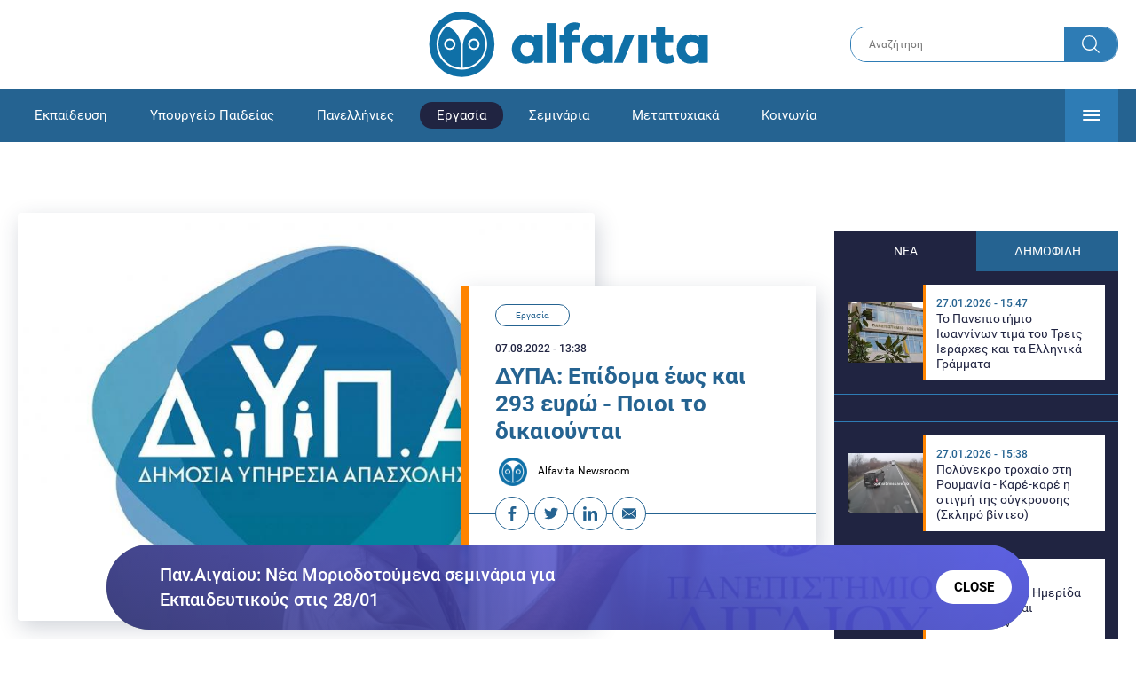

--- FILE ---
content_type: text/html; charset=UTF-8
request_url: https://www.alfavita.gr/ergasia/388336_dypa-epidoma-eos-kai-293-eyro-poioi-dikaioyntai
body_size: 18217
content:
<!DOCTYPE html><html lang="el" dir="ltr" prefix="content: http://purl.org/rss/1.0/modules/content/ dc: http://purl.org/dc/terms/ foaf: http://xmlns.com/foaf/0.1/ og: http://ogp.me/ns# rdfs: http://www.w3.org/2000/01/rdf-schema# schema: http://schema.org/ sioc: http://rdfs.org/sioc/ns# sioct: http://rdfs.org/sioc/types# skos: http://www.w3.org/2004/02/skos/core# xsd: http://www.w3.org/2001/XMLSchema# "><head><link rel="preconnect dns-prefetch" href="https://www.google-analytics.com" crossorigin><link rel="preconnect dns-prefetch" href="https://www.googletagmanager.com" crossorigin><link rel="preconnect dns-prefetch" href="https://www.googletagservices.com" crossorigin><link rel="preconnect dns-prefetch" href="https://cdn.orangeclickmedia.com" crossorigin><link rel="preconnect dns-prefetch" href="https://securepubads.g.doubleclick.net" crossorigin><link rel="preconnect dns-prefetch" href="https://ib.adnxs.com" crossorigin><link rel="preconnect dns-prefetch" href="https://tag.aticdn.net" crossorigin><link rel="preconnect dns-prefetch" href="https://certify-js.alexametrics.com" crossorigin><link rel="preconnect dns-prefetch" href="https://connect.facebook.net" crossorigin><meta name="viewport" content="width=device-width, initial-scale=1.0"><link rel="preload" as="font" href="/themes/custom/alfavita/fonts/OpenSans-ExtraBold.woff2" type="font/woff2" crossorigin="anonymous"><link rel="preload" as="font" href="/themes/custom/alfavita/fonts/Roboto-Bold.woff2" type="font/woff2" crossorigin="anonymous"><link rel="preload" as="font" href="/themes/custom/alfavita/fonts/Roboto-Medium.woff2" type="font/woff2" crossorigin="anonymous"><link rel="preload" as="font" href="/themes/custom/alfavita/fonts/Roboto-Regular.woff2" type="font/woff2" crossorigin="anonymous"><link rel="preload" as="font" href="/themes/custom/alfavita/fonts/Roboto-RegularItalic.woff2" type="font/woff2" crossorigin="anonymous"><meta name="publish-date" content="2022-08-07" /><link rel="preload" as="image" href="/sites/default/files/styles/default/public/2022-07/%CE%B4%CF%85%CF%80%CE%B1.JPG?itok=8dcgcBHA" /><meta name="robots" content="max-image-preview:large"><meta charset="utf-8" /><link rel="canonical" href="https://www.alfavita.gr/ergasia/388336_dypa-epidoma-eos-kai-293-eyro-poioi-dikaioyntai" /><meta name="description" content="Το συγκεκριμένο βοήθημα αφορά μακροχρόνια άνεργους." /><meta name="theme-color" content="#0f70a7" /><meta name="viewport" content="width=device-width, initial-scale=1.0" /><meta property="og:site_name" content="Alfavita" /><meta property="og:type" content="article" /><meta property="og:title" content="ΔΥΠΑ: Επίδομα έως και 293 ευρώ - Ποιοι το δικαιούνται" /><meta property="og:description" content="Το συγκεκριμένο βοήθημα αφορά μακροχρόνια άνεργους." /><meta property="og:image" content="https://www.alfavita.gr/sites/default/files/styles/og_image/public/2022-07/%CE%B4%CF%85%CF%80%CE%B1.JPG?itok=okCOXaj6" /><meta property="og:image:secure_url" content="https://www.alfavita.gr/sites/default/files/styles/og_image/public/2022-07/%CE%B4%CF%85%CF%80%CE%B1.JPG?itok=okCOXaj6" /><meta name="twitter:card" content="summary_large_image" /><meta name="twitter:description" content="Το συγκεκριμένο βοήθημα αφορά μακροχρόνια άνεργους." /><meta name="twitter:title" content="ΔΥΠΑ: Επίδομα έως και 293 ευρώ - Ποιοι το δικαιούνται | Alfavita" /><meta name="twitter:creator" content="@alfavita" /><meta name="Generator" content="Drupal 8 (https://www.drupal.org)" /><meta name="MobileOptimized" content="width" /><meta name="HandheldFriendly" content="true" /><script type="application/ld+json">{
"@context": "https://schema.org",
"@graph": [
{
"@type": "NewsArticle",
"headline": "ΔΥΠΑ: Επίδομα έως και 293 ευρώ - Ποιοι το δικαιούνται",
"articleBody": "\u003Cp\u003E\u003Cstrong\u003EΈνα ειδικό επίδομα δικαιούνται να λάβουν οι άνεργοι, ακόμα και αν έχουν συμπληρώσει 12 μήνες τακτικής επιδότησης στη ΔΥΠΑ (τ. ΟΑΕΔ) ή δεν δικαιούνται επίδομα ανεργίας.\u003C/strong\u003E\u003C/p\u003E\n\n\u003Cp\u003EΤο επίδομα που δίνει η ΔΥΠΑ, εφόσον πληρούνται τα κριτήρια των δικαιούχων, \u003Cstrong\u003Eείναι το ειδικό βοήθημα μετά από τρίμηνη παραμονή στο μητρώο ανέργων\u003C/strong\u003E.\u003C/p\u003E\n\n\u003Cp\u003EΤο ειδικό βοήθημα δικαιούνται οι ασφαλισμένοι/-ες, εφόσον:\u003C/p\u003E\n\n\u003Cul\u003E\n\t\u003Cli\u003E\u003Cem\u003EΔεν συγκεντρώνουν προϋποθέσεις τακτικής επιδότησης\u003C/em\u003E\u003C/li\u003E\n\t\u003Cli\u003E\u003Cem\u003EΠαραμένουν εγγεγραμμένοι/-ες στο μητρώο ανέργων επί τρεις μήνες\u003C/em\u003E\u003C/li\u003E\n\t\u003Cli\u003E\u003Cem\u003EΈχουν πραγματοποιήσει στην ασφάλιση ανεργίας εξήντα (60) τουλάχιστον ημέρες εργασίας στο έτος που προηγείται της έναρξης του τριμήνου\u003C/em\u003E\u003C/li\u003E\n\t\u003Cli\u003E\u003Cem\u003EΚαι δεν υπάγονται στις κατηγορίες του άρθρου 22 του Ν. 1836/89 (όπως οικοδόμοι, λατόμοι, ασβεστοποιοί, μουσικοί, τραγουδιστές/-ριες, εργαζόμενοι/-ες σε τουριστικά και επισιτιστικά επαγγέλματα κ.λπ.).\u003C/em\u003E\u003C/li\u003E\n\u003C/ul\u003E\n\n\u003Cp\u003E\u003Cstrong\u003EΗ ημερομηνία έναρξης του τριμήνου ξεκινά από την ημερομηνία υποβολής της αίτησης για την καταβολή του ειδικού βοηθήματος και όχι από την ημερομηνία έκδοσης του δελτίου ανεργίας.\u003C/strong\u003E\u003C/p\u003E\n\n\u003Cp\u003EΟι δικαιούχοι οφείλουν:\u003C/p\u003E\n\n\u003Col\u003E\n\t\u003Cli\u003E\u003Cem\u003EΝα έχουν πραγματοποιήσει στην ασφάλιση ανεργίας 60 τουλάχιστον ημέρες εργασίας στο έτος που προηγείται της έναρξης του τριμήνου\u003C/em\u003E\u003C/li\u003E\n\t\u003Cli\u003E\u003Cem\u003EΝα μην υπάγονται στις κατηγορίες του άρθρου 22 του Ν. 1836/89 (όπως οικοδόμοι, λατόμοι, ασβεστοποιοί, μουσικοί, τραγουδιστές/-ριες, εργαζόμενοι/-ες σε τουριστικά και επισιτιστικά επαγγέλματα κ.λπ.)\u003C/em\u003E\u003C/li\u003E\n\t\u003Cli\u003E\u003Cem\u003EΤο ετήσιο καθαρό οικογενειακό εισόδημα του/της ασφαλισμένου/-ης να μην υπερβαίνει ένα συγκεκριμένο ποσό, όπως αυτό αποδεικνύεται από το πλέον πρόσφατα διαθέσιμο έγγραφο της οικείας οικονομικής εφορίας. Για το έτος 2022 το ποσό αυτό ανέρχεται σε 12.619,22 €. Το ποσό αυτό αυξάνεται κατά 293,47 € κάθε ημερολογιακό έτος.\u003C/em\u003E\u003C/li\u003E\n\u003C/ol\u003E\n\n\u003Cp\u003EΓια την υποβολή της αίτησης απαιτείται:\u003C/p\u003E\n\n\u003Cul\u003E\n\t\u003Cli\u003E\u003Cem\u003EΑντίγραφο του πλέον πρόσφατου εκκαθαριστικού σημειώματος. (Το δικαιολογητικό αυτό θα προσκομίζεται μέχρι την ολοκλήρωση της διαδικασίας της διαλειτουργικότητας με την ΑΑΔΕ)\u003C/em\u003E\u003C/li\u003E\n\t\u003Cli\u003E\u003Cem\u003EΑριθμός καταθετικού λογαριασμού (ΙΒΑΝ), στον οποίο ο ενδιαφερόμενος πολίτης πρέπει να εμφανίζεται ως πρώτος δικαιούχος.\u003C/em\u003E\u003C/li\u003E\n\u003C/ul\u003E\n\n\u003Cp\u003E\u003Cstrong\u003EΟι ασφαλισμένοι/-ες μπορούν να λάβουν το ειδικό βοήθημα μέχρι και τρεις φορές μέσα στο αυτό ημερολογιακό έτος.\u003C/strong\u003E\u003C/p\u003E\n\n\u003Cp\u003E\u003Cstrong\u003EΣε περίπτωση που συγκεντρώνουν τις προϋποθέσεις για την καταβολή του ειδικού βοηθήματος περισσότερες από μία φορά στο αυτό ημερολογιακό έτος, δεν απαιτείται η προϋπόθεση των 60 ημερομισθίων, η οποία είναι απαραίτητο να πληρούνται μόνο για την πρώτη καταβολή του βοηθήματος.\u003C/strong\u003E\u003C/p\u003E\n\n\u003Cp\u003EΕπίσης, οι ασφαλισμένοι/-ες πρέπει να έχουν τεθεί, για όλο το εν λόγω χρονικό διάστημα, στη διάθεση της αρμόδιας Υπηρεσίας Απασχόλησης του Οργανισμού.\u003C/p\u003E\n\n\u003Cp\u003E\u003Cstrong\u003EΤο ποσό του βοηθήματος ισούται με 15 ημερήσια επιδόματα και προσαυξάνεται κατά 10% για κάθε προστατευόμενο μέλος.\u003C/strong\u003E\u003C/p\u003E",
"name": "ΔΥΠΑ: Επίδομα έως και 293 ευρώ - Ποιοι το δικαιούνται",
"about": "Εργασία",
"description": "Το συγκεκριμένο βοήθημα αφορά μακροχρόνια άνεργους.",
"image": {
"@type": "ImageObject",
"representativeOfPage": "True",
"url": "https://www.alfavita.gr/sites/default/files/styles/og_image/public/2022-07/%CE%B4%CF%85%CF%80%CE%B1.JPG?itok=okCOXaj6",
"width": "1200",
"height": "630"
},
"datePublished": "2022-08-07T13:38:38+0300",
"dateModified": "2022-08-07T13:43:51+0300",
"author": {
"@type": "Person",
"@id": "https://www.alfavita.gr/authors/alfavita-newsroom",
"name": "Alfavita Newsroom",
"url": "https://www.alfavita.gr/authors/alfavita-newsroom"
},
"publisher": {
"@type": "Organization",
"name": "AlfaVita",
"url": "https://www.alfavita.gr",
"logo": {
"@type": "ImageObject",
"url": "https://www.alfavita.gr/themes/custom/alfavita/images/alfavita-logo-250x60.png",
"width": "250",
"height": "60"
}
},
"mainEntityOfPage": "https://www.alfavita.gr/ergasia/388336_dypa-epidoma-eos-kai-293-eyro-poioi-dikaioyntai"
},
{
"@type": "Organization",
"@id": "https://www.alfavita.gr/#organization",
"name": "AlfaVita",
"url": "https://www.alfavita.gr/",
"logo": {
"@type": "ImageObject",
"url": "https://www.alfavita.gr/themes/custom/alfavita/images/alfavita-logo-250x60.png",
"width": "250",
"height": "60"
}
},
{
"@type": "WebPage",
"@id": "https://www.alfavita.gr/#webpage"
}
]
}</script><link rel="shortcut icon" href="/themes/custom/alfavita/favicon.ico" type="image/vnd.microsoft.icon" /><link rel="revision" href="https://www.alfavita.gr/ergasia/388336_dypa-epidoma-eos-kai-293-eyro-poioi-dikaioyntai" /><link rel="amphtml" href="https://www.alfavita.gr/ergasia/388336_dypa-epidoma-eos-kai-293-eyro-poioi-dikaioyntai?amp" /><script src="/sites/default/files/google_tag/google_tag.script.js?t9htmp"></script><title>ΔΥΠΑ: Επίδομα έως και 293 ευρώ - Ποιοι το δικαιούνται | Alfavita</title><link rel="stylesheet" media="all" href="/sites/default/files/css/css_dnH_X-vBEWutRvBqwxOeUXJWpv1cbYI7Xad4tGm4txE.css" /><link rel="stylesheet" media="all" href="/sites/default/files/css/css_3ovvwYB_Hfd83Jz4DMoZP66pWG0sAjJIpacRAj4QseY.css" /><script>
(function() {
var script = document.createElement('script');
script.src = 'https://unpkg.com/web-vitals@3/dist/web-vitals.attribution.iife.js';
script.onload = function() {
webVitals.onCLS(sendToGoogleAnalytics);
}
document.head.appendChild(script);
function sendToGoogleAnalytics(data) {
switch (data.name) {
case 'CLS':
if (data.attribution.largestShiftTarget && data.delta > 0.1) {
window.dataLayer = window.dataLayer || [];
window.dataLayer.push({
'event': 'Web Vitals',
'category': 'CLS',
'action': data.attribution.largestShiftTarget,
'label': data.delta.toFixed(2)
});
}
break;
}
}
}())
</script><script type="text/javascript">
resizeIframe = function(obj) {
var obj = obj;
setInterval(function() {
obj.style.height = obj.contentWindow.document.body.scrollHeight + 'px';
}, 500);
};
isMobile = false;
if(/(android|bb\d+|meego).+mobile|avantgo|bada\/|blackberry|blazer|compal|elaine|fennec|hiptop|iemobile|ip(hone|od)|ipad|iris|kindle|Android|Silk|lge |maemo|midp|mmp|netfront|opera m(ob|in)i|palm( os)?|phone|p(ixi|re)\/|plucker|pocket|psp|series(4|6)0|symbian|treo|up\.(browser|link)|vodafone|wap|windows (ce|phone)|xda|xiino/i.test(navigator.userAgent)
|| /1207|6310|6590|3gso|4thp|50[1-6]i|770s|802s|a wa|abac|ac(er|oo|s\-)|ai(ko|rn)|al(av|ca|co)|amoi|an(ex|ny|yw)|aptu|ar(ch|go)|as(te|us)|attw|au(di|\-m|r |s )|avan|be(ck|ll|nq)|bi(lb|rd)|bl(ac|az)|br(e|v)w|bumb|bw\-(n|u)|c55\/|capi|ccwa|cdm\-|cell|chtm|cldc|cmd\-|co(mp|nd)|craw|da(it|ll|ng)|dbte|dc\-s|devi|dica|dmob|do(c|p)o|ds(12|\-d)|el(49|ai)|em(l2|ul)|er(ic|k0)|esl8|ez([4-7]0|os|wa|ze)|fetc|fly(\-|_)|g1 u|g560|gene|gf\-5|g\-mo|go(\.w|od)|gr(ad|un)|haie|hcit|hd\-(m|p|t)|hei\-|hi(pt|ta)|hp( i|ip)|hs\-c|ht(c(\-| |_|a|g|p|s|t)|tp)|hu(aw|tc)|i\-(20|go|ma)|i230|iac( |\-|\/)|ibro|idea|ig01|ikom|im1k|inno|ipaq|iris|ja(t|v)a|jbro|jemu|jigs|kddi|keji|kgt( |\/)|klon|kpt |kwc\-|kyo(c|k)|le(no|xi)|lg( g|\/(k|l|u)|50|54|\-[a-w])|libw|lynx|m1\-w|m3ga|m50\/|ma(te|ui|xo)|mc(01|21|ca)|m\-cr|me(rc|ri)|mi(o8|oa|ts)|mmef|mo(01|02|bi|de|do|t(\-| |o|v)|zz)|mt(50|p1|v )|mwbp|mywa|n10[0-2]|n20[2-3]|n30(0|2)|n50(0|2|5)|n7(0(0|1)|10)|ne((c|m)\-|on|tf|wf|wg|wt)|nok(6|i)|nzph|o2im|op(ti|wv)|oran|owg1|p800|pan(a|d|t)|pdxg|pg(13|\-([1-8]|c))|phil|pire|pl(ay|uc)|pn\-2|po(ck|rt|se)|prox|psio|pt\-g|qa\-a|qc(07|12|21|32|60|\-[2-7]|i\-)|qtek|r380|r600|raks|rim9|ro(ve|zo)|s55\/|sa(ge|ma|mm|ms|ny|va)|sc(01|h\-|oo|p\-)|sdk\/|se(c(\-|0|1)|47|mc|nd|ri)|sgh\-|shar|sie(\-|m)|sk\-0|sl(45|id)|sm(al|ar|b3|it|t5)|so(ft|ny)|sp(01|h\-|v\-|v )|sy(01|mb)|t2(18|50)|t6(00|10|18)|ta(gt|lk)|tcl\-|tdg\-|tel(i|m)|tim\-|t\-mo|to(pl|sh)|ts(70|m\-|m3|m5)|tx\-9|up(\.b|g1|si)|utst|v400|v750|veri|vi(rg|te)|vk(40|5[0-3]|\-v)|vm40|voda|vulc|vx(52|53|60|61|70|80|81|83|85|98)|w3c(\-| )|webc|whit|wi(g |nc|nw)|wmlb|wonu|x700|yas\-|your|zeto|zte\-/i.test(navigator.userAgent.substr(0,4))) {
isMobile = true;
}
</script><script type='text/javascript'>
window.googletag = window.googletag || {}
window.googletag.cmd = window.googletag.cmd || []
</script><script type='text/javascript'>
googletag.cmd.push(function() {
var sidebar = googletag.sizeMapping()
.addSize([0, 200], [[300,250],[300,600],[320,480]])
.addSize([340,200], [[300,250],[300,600],[336,280],[320,480] ])
.addSize([768, 200], [[300,250],[300,600]])
.addSize([1024, 200],[[300,250],[300,600]])
.build();
var ros_newsbar = googletag.sizeMapping()
.addSize([0, 200], [[300,250],[300,600],[320,480]])
.addSize([340,200], [[300,250],[300,600],[336,280],[320,480] ])
.addSize([768, 200], [[300,250],[300,600]])
.addSize([1024, 200],[[300,250],[300,600]])
.build();
var mapping_bill_under = googletag.sizeMapping().
addSize([0, 0], []).
addSize([320, 200], [ [300, 250] ]).
addSize([500, 200], [ [336, 280], [300, 250] ]).
addSize([768, 200], [ [728, 90], [468, 60] ]).
addSize([1080, 200], [ [970, 250], [728, 90], [970, 90] ]).
build();
var mapping_bill_small = googletag.sizeMapping().
addSize([0, 0], []).
addSize([320, 200], [ [300, 250] ]).
addSize([500, 200], [ [336, 280], [300, 250] ]).
addSize([768, 200], [[300, 250] ]).
build();
var mapping_300_336 = googletag.sizeMapping().
addSize([0, 0], []).
addSize([320, 200], [ [300, 250], [320, 480] ]).
addSize([340, 200], [ [336, 280], [300, 250], [320, 480] ]).
addSize([768, 200], [[300, 250], [336, 280] ]).
build();
var mapping_300_600_336 = googletag.sizeMapping().
addSize([0, 0], []).
addSize([320, 200], [ [300, 600], [300, 250], [320, 480] ]).
addSize([340, 200], [ [300, 600], [336, 280], [300, 250], [320, 480] ]).
addSize([400, 200], [ [336, 280], [300, 250], [320, 480] ]).
addSize([768, 200], [[300, 250], [336, 280] ]).
build();
var underpromo_2 = googletag.sizeMapping()
.addSize([0, 0], [])
.addSize([1024, 0], [[300, 250]])
.build();
// googletag.defineSlot('/63410456/alfavita.gr/undermenu', [[970, 250], [728, 90], [970, 90], [300, 250], [336, 280], [468, 60]], 'undermenu')
//   .defineSizeMapping(mapping_bill_under)
//   .addService(googletag.pubads());
googletag.defineSlot('/63410456/alfavita.gr/art_sidebar_1', [[300, 600], [300, 250], [336, 280]], 'art_sidebar_1')
.defineSizeMapping(sidebar)
.addService(googletag.pubads());
googletag.defineSlot('/63410456/alfavita.gr/art_end', [[300, 250], [336, 280], [320, 480]], 'art_end')
.defineSizeMapping(mapping_300_336)
.addService(googletag.pubads());
googletag.defineSlot('/63410456/alfavita.gr/art_inline_1', [[300, 600], [300, 250], [336, 280], [320, 480]], 'art_inline_1')
.defineSizeMapping(mapping_300_600_336)
.addService(googletag.pubads());
googletag.defineSlot('/63410456/alfavita.gr/art_inline_2', [[300, 600], [300, 250], [336, 280], [320, 480]], 'art_inline_2')
.defineSizeMapping(mapping_300_600_336)
.addService(googletag.pubads());
googletag.defineSlot('/63410456/alfavita.gr/ros_newsbar', [[300, 600], [300, 250], [336, 280], [320, 480]  ['fluid']], 'ros_newsbar')
.defineSizeMapping(ros_newsbar)
.addService(googletag.pubads());
googletag.defineSlot('/63410456/alfavita.gr/skin', [1, 1], 'skin').addService(googletag.pubads());
googletag.defineSlot('/63410456/alfavita.gr/prestitial', [1, 1], 'prestitial').addService(googletag.pubads());
googletag.defineSlot('/63410456/Sticky_Corner_300', [300, 250], 'Sticky_Corner_300').addService(googletag.pubads());
// googletag.defineSlot('/63410456/alfavita.gr/overtop', [1, 1], 'overtop').addService(googletag.pubads());
googletag.pubads().setTargeting('nid', ["388336"]);
googletag.pubads().setTargeting('category', ["ergasia"]);
googletag.pubads().disableInitialLoad();
googletag.pubads().collapseEmptyDivs();
googletag.pubads().enableSingleRequest();
googletag.enableServices();
});
</script><!--[if lte IE 8]><script src="/sites/default/files/js/js_VtafjXmRvoUgAzqzYTA3Wrjkx9wcWhjP0G4ZnnqRamA.js"></script><![endif]--><script src="/sites/default/files/js/js_QHqjxhGPGgZFwOfW92tmrVpssmC1sbO0zDG4TgLmaEI.js"></script></head><body><div id="js-takeover" class="takeover"><div class="takeover__header"><div class="takeover__logo"> <img src="/themes/custom/alfavita/images/logo.svg"></div><div class="takeover__link"> <a href="#" onclick="document.getElementById('js-takeover').remove(); return false;"> Συνέχεια στο Alfavita.gr <svg> <use xlink:href="/themes/custom/alfavita/images/sprite.svg#arrow"></use> </svg> </a></div></div><div id="takeover" class="takeover__content"></div></div><div id="prestitial" style="height: 0px;"><script>
googletag.cmd.push(function() { googletag.display('prestitial'); });
</script></div><div id="skin" style="height: 0px;"><script>
googletag.cmd.push(function() { googletag.display('skin'); });
</script></div> <noscript aria-hidden="true"><iframe src="https://www.googletagmanager.com/ns.html?id=GTM-MMQCZ3Q" height="0" width="0" title="Google Tag Manager"></iframe></noscript><div class="dialog-off-canvas-main-canvas" data-off-canvas-main-canvas><div id="page" class="page"> <header role="banner"> <section class="header__top"><div class="container"><div class="logo"> <a href="/"> <img src="/themes/custom/alfavita/images/logo.svg" alt="Alfavita" width="317" height="76"> </a></div><div class="header__search"><form action="/search" accept-charset="UTF-8"><div class="form-item form-type-textfield form-item-xhook-search"> <input placeholder="Αναζήτηση" type="text" name="keywords" value="" size="15" maxlength="128" class="form-text"></div><div class="form-actions form-wrapper"><div class="search-submit"> <input type="submit" value="Search" class="form-submit"> <svg> <use xlink:href="/themes/custom/alfavita/images/sprite.svg#search"></use> </svg></div></div></form></div> </section> <section class="header__bottom"><div class="container"> <nav> <a href="/" class="logo-icon"> <svg> <use xlink:href="/themes/custom/alfavita/images/sprite.svg#alfavita"></use> </svg> </a><ul class="main-menu"><li> <a href="/ekpaideysi" data-drupal-link-system-path="taxonomy/term/1">Εκπαίδευση</a></li><li> <a href="/ekpaideysi/ypoyrgeio-paideias" data-drupal-link-system-path="taxonomy/term/10">Υπουργείο Παιδείας</a></li><li> <a href="/panellinies" data-drupal-link-system-path="taxonomy/term/6">Πανελλήνιες</a></li><li> <a href="/ergasia" class="is-active" data-drupal-link-system-path="taxonomy/term/4">Εργασία</a></li><li> <a href="/seminaria" data-drupal-link-system-path="taxonomy/term/455">Σεμινάρια</a></li><li> <a href="/epimorfosi/metaptyhiaka" data-drupal-link-system-path="taxonomy/term/15">Μεταπτυχιακά</a></li><li> <a href="/koinonia" data-drupal-link-system-path="taxonomy/term/3">Κοινωνία</a></li><li> <a href="https://www.alfavita.gr/proslipseis-ekpaideytikon">Προσλήψεις εκπαιδευτικών</a></li><li> <a href="/politiki" data-drupal-link-system-path="taxonomy/term/2">Πολιτική</a></li><li> <a href="/kosmos" data-drupal-link-system-path="taxonomy/term/9">Κόσμος</a></li><li> <a href="/apopseis" data-drupal-link-system-path="taxonomy/term/1302">Απόψεις</a></li><li> <a href="/epistimi" data-drupal-link-system-path="taxonomy/term/7">Επιστήμη</a></li><li> <a href="/epimorfosi" data-drupal-link-system-path="taxonomy/term/5">Επιμόρφωση</a></li><li> <a href="https://www.alfavita.gr/elme">ΕΛΜΕ</a></li></ul> <svg class="header__burger header__burger--burger"> <use xlink:href="/themes/custom/alfavita/images/sprite.svg#burger"></use> </svg> <svg class="header__burger header__burger--close"> <use xlink:href="/themes/custom/alfavita/images/sprite.svg#close"></use> </svg><div class="extended-menu"><ul><li> <a href="/ekpaideysi" data-drupal-link-system-path="taxonomy/term/1">Εκπαίδευση</a><ul><li><a href="https://www.alfavita.gr/protobathmia-ekpaideysi">Πρωτοβάθμια Εκπαίδευση</a></li><li><a href="https://www.alfavita.gr/deyterobathmia-ekpaideysi">Δευτεροβάθμια Εκπαίδευση</a></li><li><a href="https://www.alfavita.gr/tritobathmia-ekpaideysi">Τριτοβάθμια Εκπαίδευση</a></li><li><a href="https://www.alfavita.gr/tehniki-ekpaideysi">Τεχνική Εκπαίδευση</a></li><li><a href="/ekpaideysi/anakoinoseis" data-drupal-link-system-path="taxonomy/term/11">Ανακοινώσεις</a></li><li><a href="https://www.alfavita.gr/tilekpaideysi">Τηλεκπαίδευση</a></li><li><a href="https://www.alfavita.gr/eidiki-agogi">Ειδική Αγωγή</a></li><li><a href="/epimorfosi/ekdiloseis" data-drupal-link-system-path="taxonomy/term/16">Εκδηλώσεις</a></li><li><a href="/ekpaideysi/ekpaideysi-ston-typo" data-drupal-link-system-path="taxonomy/term/12">Εκπαίδευση στον Τύπο</a></li><li><a href="/epimorfosi/ypotrofies" data-drupal-link-system-path="taxonomy/term/17">Υποτροφίες</a></li><li><a href="https://www.alfavita.gr/axiologisi-ekpaideytikon">Αξιολόγηση Εκπαιδευτικών</a></li><li><a href="https://www.alfavita.gr/ekloges-ekpaideytikon">Εκλογές εκπαιδευτικών</a></li></ul></li><li> <a href="/ekpaideysi/ypoyrgeio-paideias" data-drupal-link-system-path="taxonomy/term/10">Υπουργείο Παιδείας</a></li><li> <a href="/panellinies" data-drupal-link-system-path="taxonomy/term/6">Πανελλήνιες</a></li><li> <a href="/ergasia" class="is-active" data-drupal-link-system-path="taxonomy/term/4">Εργασία</a><ul><li><a href="https://www.alfavita.gr/asep">ΑΣΕΠ</a></li><li><a href="https://www.alfavita.gr/oaed">ΟΑΕΔ</a></li><li><a href="https://www.alfavita.gr/proslipseis">Προσλήψεις</a></li></ul></li><li> <a href="/seminaria" data-drupal-link-system-path="taxonomy/term/455">Σεμινάρια</a><ul><li><a href="https://www.alfavita.gr/ekpaideysi/329333_moriodotisi-ekpaideytikon-gia-asep-me-seminaria-ton-oktobrio">Μοριοδοτούμενα Σεμινάρια Εκπαιδευτικών για ΑΣΕΠ</a></li><li><a href="https://www.alfavita.gr/ekpaideysi/331080_sholeia-deyteris-eykairias-allaxe-olo-plaisio-pos-mpainete-sta-mitroa">Μοριοδοτούμενα σεμινάρια για ΣΔΕ</a></li><li><a href="https://www.alfavita.gr/epimorfosi/313318_neo-etisio-seminario-stin-organosi-kai-dioikisi-tis-ekpaideysis">Μοριοδότηση Διευθυντών Σχολείων</a></li></ul></li><li> <a href="/epimorfosi/metaptyhiaka" data-drupal-link-system-path="taxonomy/term/15">Μεταπτυχιακά</a></li><li> <a href="/koinonia" data-drupal-link-system-path="taxonomy/term/3">Κοινωνία</a></li><li> <a href="https://www.alfavita.gr/proslipseis-ekpaideytikon">Προσλήψεις εκπαιδευτικών</a><ul><li><a href="https://www.alfavita.gr/aitiseis-anapliroton" title="Αιτήσεις αναπληρωτών">Αιτήσεις αναπληρωτών</a></li><li><a href="https://www.alfavita.gr/opsyd">ΟΠΣΥΔ</a></li><li><a href="https://www.alfavita.gr/pinakes-anapliroton" title="Πίνακες αναπληρωτών">Πίνακες αναπληρωτών</a></li><li><a href="https://www.alfavita.gr/proslipseis-anapliroton">Προσλήψεις αναπληρωτών</a></li></ul></li><li> <a href="/politiki" data-drupal-link-system-path="taxonomy/term/2">Πολιτική</a></li><li> <a href="/kosmos" data-drupal-link-system-path="taxonomy/term/9">Κόσμος</a></li><li> <a href="/apopseis" data-drupal-link-system-path="taxonomy/term/1302">Απόψεις</a></li><li> <a href="/epistimi" data-drupal-link-system-path="taxonomy/term/7">Επιστήμη</a></li><li> <a href="/epimorfosi" data-drupal-link-system-path="taxonomy/term/5">Επιμόρφωση</a></li><li> <a href="https://www.alfavita.gr/elme">ΕΛΜΕ</a></li></ul></div> </nav></div> </section> </header> <main class="main container" role="main"> <section class="main__top"><div data-drupal-messages-fallback class="hidden"></div> </section> <section class="main__full"> <section class="main__content"> <article> <section class="article__top"> <figure class="article__photo"> <img src="/sites/default/files/styles/default/public/2022-07/%CE%B4%CF%85%CF%80%CE%B1.JPG?itok=8dcgcBHA" width="800" height="600" alt="ΔΥΠΑ: Επίδομα έως και 293 ευρώ - Ποιοι το δικαιούνται" typeof="foaf:Image" /> </figure><div class="article__info"> <a class="article__category" href="/ergasia">Εργασία</a> <time class="article__date">07.08.2022 - 13:38</time><h1>ΔΥΠΑ: Επίδομα έως και 293 ευρώ - Ποιοι το δικαιούνται</h1><div class="article__author"> <a href="/authors/alfavita-newsroom"> <img alt="Alfavita newsroom" class="media__image media__element b-lazy" data-src="/sites/default/files/styles/square/public/2018-11/Profile-Image-01-400x400-color-blue.png?itok=MNrrlevp" src="data:image/svg+xml;charset=utf-8,%3Csvg%20xmlns%3D&#039;http%3A%2F%2Fwww.w3.org%2F2000%2Fsvg&#039;%20viewBox%3D&#039;0%200%20100%20100&#039;%2F%3E" width="100" height="100" typeof="foaf:Image" loading="lazy" /> Alfavita Newsroom </a></div><ul class="article__tools"><li> <a href="https://www.facebook.com/sharer.php?u=https://www.alfavita.gr/ergasia/388336_dypa-epidoma-eos-kai-293-eyro-poioi-dikaioyntai" target="_blank"> <svg> <use xlink:href="/themes/custom/alfavita/images/sprite.svg#facebook"></use> </svg> <span>Facebook</span> </a></li><li> <a href="https://twitter.com/intent/tweet?text=%CE%94%CE%A5%CE%A0%CE%91%3A%20%CE%95%CF%80%CE%AF%CE%B4%CE%BF%CE%BC%CE%B1%20%CE%AD%CF%89%CF%82%20%CE%BA%CE%B1%CE%B9%20293%20%CE%B5%CF%85%CF%81%CF%8E%20-%20%CE%A0%CE%BF%CE%B9%CE%BF%CE%B9%20%CF%84%CE%BF%20%CE%B4%CE%B9%CE%BA%CE%B1%CE%B9%CE%BF%CF%8D%CE%BD%CF%84%CE%B1%CE%B9&url=https://www.alfavita.gr/ergasia/388336_dypa-epidoma-eos-kai-293-eyro-poioi-dikaioyntai&via=alfavita"> <svg> <use xlink:href="/themes/custom/alfavita/images/sprite.svg#twitter"></use> </svg> <span>Twitter</span> </a></li><li> <a href="https://www.linkedin.com/shareArticle?mini=true&url=https://www.alfavita.gr/ergasia/388336_dypa-epidoma-eos-kai-293-eyro-poioi-dikaioyntai&summary=%CE%94%CE%A5%CE%A0%CE%91%3A%20%CE%95%CF%80%CE%AF%CE%B4%CE%BF%CE%BC%CE%B1%20%CE%AD%CF%89%CF%82%20%CE%BA%CE%B1%CE%B9%20293%20%CE%B5%CF%85%CF%81%CF%8E%20-%20%CE%A0%CE%BF%CE%B9%CE%BF%CE%B9%20%CF%84%CE%BF%20%CE%B4%CE%B9%CE%BA%CE%B1%CE%B9%CE%BF%CF%8D%CE%BD%CF%84%CE%B1%CE%B9&source=Alfavita.gr"> <svg> <use xlink:href="/themes/custom/alfavita/images/sprite.svg#linkedin"></use> </svg> <span>Linkedin</span> </a></li><li> <a href="/cdn-cgi/l/email-protection#[base64]"> <svg> <use xlink:href="/themes/custom/alfavita/images/sprite.svg#mail"></use> </svg> <span>E-mail</span> </a></li></ul></div> </section> <section class="article__main"><div class="article__summary"> Το συγκεκριμένο βοήθημα αφορά μακροχρόνια άνεργους.</div><div class="article__body"><p><strong>Ένα ειδικό επίδομα δικαιούνται να λάβουν οι άνεργοι, ακόμα και αν έχουν συμπληρώσει 12 μήνες τακτικής επιδότησης στη ΔΥΠΑ (τ. ΟΑΕΔ) ή δεν δικαιούνται επίδομα ανεργίας.</strong></p><p>Το επίδομα που δίνει η ΔΥΠΑ, εφόσον πληρούνται τα κριτήρια των δικαιούχων, <strong>είναι το ειδικό βοήθημα μετά από τρίμηνη παραμονή στο μητρώο ανέργων</strong>.</p><p>Το ειδικό βοήθημα δικαιούνται οι ασφαλισμένοι/-ες, εφόσον:</p><ul><li><em>Δεν συγκεντρώνουν προϋποθέσεις τακτικής επιδότησης</em></li><li><em>Παραμένουν εγγεγραμμένοι/-ες στο μητρώο ανέργων επί τρεις μήνες</em></li><li><em>Έχουν πραγματοποιήσει στην ασφάλιση ανεργίας εξήντα (60) τουλάχιστον ημέρες εργασίας στο έτος που προηγείται της έναρξης του τριμήνου</em></li><li><em>Και δεν υπάγονται στις κατηγορίες του άρθρου 22 του Ν. 1836/89 (όπως οικοδόμοι, λατόμοι, ασβεστοποιοί, μουσικοί, τραγουδιστές/-ριες, εργαζόμενοι/-ες σε τουριστικά και επισιτιστικά επαγγέλματα κ.λπ.).</em></li></ul><p><strong>Η ημερομηνία έναρξης του τριμήνου ξεκινά από την ημερομηνία υποβολής της αίτησης για την καταβολή του ειδικού βοηθήματος και όχι από την ημερομηνία έκδοσης του δελτίου ανεργίας.</strong></p><p>Οι δικαιούχοι οφείλουν:</p><ol><li><em>Να έχουν πραγματοποιήσει στην ασφάλιση ανεργίας 60 τουλάχιστον ημέρες εργασίας στο έτος που προηγείται της έναρξης του τριμήνου</em></li><li><em>Να μην υπάγονται στις κατηγορίες του άρθρου 22 του Ν. 1836/89 (όπως οικοδόμοι, λατόμοι, ασβεστοποιοί, μουσικοί, τραγουδιστές/-ριες, εργαζόμενοι/-ες σε τουριστικά και επισιτιστικά επαγγέλματα κ.λπ.)</em></li><li><em>Το ετήσιο καθαρό οικογενειακό εισόδημα του/της ασφαλισμένου/-ης να μην υπερβαίνει ένα συγκεκριμένο ποσό, όπως αυτό αποδεικνύεται από το πλέον πρόσφατα διαθέσιμο έγγραφο της οικείας οικονομικής εφορίας. Για το έτος 2022 το ποσό αυτό ανέρχεται σε 12.619,22 €. Το ποσό αυτό αυξάνεται κατά 293,47 € κάθε ημερολογιακό έτος.</em></li></ol><p>Για την υποβολή της αίτησης απαιτείται:</p><ul><li><em>Αντίγραφο του πλέον πρόσφατου εκκαθαριστικού σημειώματος. (Το δικαιολογητικό αυτό θα προσκομίζεται μέχρι την ολοκλήρωση της διαδικασίας της διαλειτουργικότητας με την ΑΑΔΕ)</em></li><li><em>Αριθμός καταθετικού λογαριασμού (ΙΒΑΝ), στον οποίο ο ενδιαφερόμενος πολίτης πρέπει να εμφανίζεται ως πρώτος δικαιούχος.</em></li></ul><p><strong>Οι ασφαλισμένοι/-ες μπορούν να λάβουν το ειδικό βοήθημα μέχρι και τρεις φορές μέσα στο αυτό ημερολογιακό έτος.</strong></p><p><strong>Σε περίπτωση που συγκεντρώνουν τις προϋποθέσεις για την καταβολή του ειδικού βοηθήματος περισσότερες από μία φορά στο αυτό ημερολογιακό έτος, δεν απαιτείται η προϋπόθεση των 60 ημερομισθίων, η οποία είναι απαραίτητο να πληρούνται μόνο για την πρώτη καταβολή του βοηθήματος.</strong></p><p>Επίσης, οι ασφαλισμένοι/-ες πρέπει να έχουν τεθεί, για όλο το εν λόγω χρονικό διάστημα, στη διάθεση της αρμόδιας Υπηρεσίας Απασχόλησης του Οργανισμού.</p><p><strong>Το ποσό του βοηθήματος ισούται με 15 ημερήσια επιδόματα και προσαυξάνεται κατά 10% για κάθε προστατευόμενο μέλος.</strong></p><h2><a href="https://www.alfavita.gr/ergasia" target="_blank">Όλες οι ειδήσεις για νέες θέσεις εργασίας, Προκηρύξεις, Διορισμούς, ΑΣΕΠ στην Ελλάδα</a></h2><p><a href="https://www.alfavita.gr/ergasia/503345_saronei-voucher-ton-750eu-ektakti-enimerosi-me-odigies-kai-ta-1500eu" target="_blank">Σαρώνει το Voucher των 750€ - Έκτακτη Ενημέρωση με οδηγίες και τα 1500€</a></p><p><a href="https://www.alfavita.gr/ergasia/504002_bgikan-ta-prota-test-tis-neas-ylis-gia-ton-3o-diagonismo-asep" target="_blank">Ανακοινώθηκε επίσημα ο 3ος Πανελλήνιος Διαγωνισμός ΑΣΕΠ με νέα ύλη</a></p><p><a href="https://www.alfavita.gr/koinonia/503562_graptos-diagonismos-dikastiria-sikothike-i-exetastea-yli-kai-i-katanomi" target="_blank"><strong>Διορίζονται όλοι το 2026</strong></a> στα<a href="https://www.alfavita.gr/koinonia/503562_graptos-diagonismos-dikastiria-sikothike-i-exetastea-yli-kai-i-katanomi" target="_blank"><strong> Δικαστήρια χωρίς όριο ηλικίας και πτυχίο</strong></a><a href="https://www.alfavita.gr/koinonia/503562_graptos-diagonismos-dikastiria-sikothike-i-exetastea-yli-kai-i-katanomi" target="_blank"> - Αυτή είναι η εξεταστέα ύλη</a></p><div class="article__links"> <a href="https://news.google.com/publications/CAAiEPzalSd0MQl3eazR-fAKlV0qFAgKIhD82pUndDEJd3ms0fnwCpVd?hl=el&gl=GR&ceid=GR%3Ael" class="google-news" target="_blank"> <img src="/themes/custom/alfavita/images/gnews.svg" width="60" height="49" alt="Google news logo" /> <span>Ακολουθήστε το Alfavita στo Google News</span> </a> <a href="https://invite.viber.com/?g2=AQA%2B7mVAm4qclks7RFXkaGJSv8KgTdZN3wLCe2l%2BcrcknnXtQAMb5QcODIvzFfdD&lang=el" class="google-news" target="_blank"> <img src="/themes/custom/alfavita/images/viber.svg" width="60" height="49" alt="Viber logo" /> <span>Ακολουθήστε το Alfavita στo Viber</span> </a></div></div><div id="art_end" class="adv article__bottom-ad"><script data-cfasync="false" src="/cdn-cgi/scripts/5c5dd728/cloudflare-static/email-decode.min.js"></script><script>
googletag.cmd.push(function() { googletag.display('art_end'); });
</script></div><ul class="article__tags"><li> <a href="/epidoma">επίδομα</a></li><li> <a href="/epidoma-anergias">επίδομα ανεργίας</a></li></ul><div id="ocm-outbrain-feed"></div> <ins id="js-article-matched-content" class="adsbygoogle" style="display:block" data-ad-format="autorelaxed" data-ad-client="ca-pub-6384984301812041" data-ad-slot="3460882451"></ins> </section></article> </section> <aside role="complementary"><div id='art_sidebar_1' class="adv"><script>
googletag.cmd.push(function() { googletag.display('art_sidebar_1'); });
</script></div><div class="latest-news js-tabs"><ul class="latest-news__options js-tabs-options"><li class="active">ΝΕΑ</li><li>ΔΗΜΟΦΙΛΗ</li></ul><div class="latest-news__list js-tabs-content"><div class="horizontal-teaser open"> <article class="horizontal-teaser__article"> <figure class="horizontal-teaser__photo"> <img src="/sites/default/files/styles/horizontal_teaser/public/2026-01/dscn1174-1024x768.jpg?itok=tVNoX8WS" width="185" height="125" alt="πανεπιστήμιο ιωαννίνων" typeof="foaf:Image" loading="lazy" /> </figure><div class="horizontal-teaser__main"> <time class="horizontal-teaser__date">27.01.2026 - 15:47</time><div class="horizontal-teaser__title"> Το Πανεπιστήμιο Ιωαννίνων τιμά του Τρεις Ιεράρχες και τα Ελληνικά Γράμματα</div></div> <a class="full-link" href="/ekpaideysi/504687_panepistimio-ioanninon-tima-toy-treis-ierarhes-kai-ta-ellinika-grammata">Το Πανεπιστήμιο Ιωαννίνων τιμά του Τρεις Ιεράρχες και τα Ελληνικά Γράμματα</a> </article><div id="ros_newsbar" class="adv"><script>
googletag.cmd.push(function() { googletag.display('ros_newsbar'); });
</script></div> <article class="horizontal-teaser__article"> <figure class="horizontal-teaser__photo"> <img src="/sites/default/files/styles/horizontal_teaser/public/2026-01/%CE%A3%CF%84%CE%B9%CE%B3%CE%BC%CE%B9%CF%8C%CF%84%CF%85%CF%80%CE%BF%20%CE%BF%CE%B8%CF%8C%CE%BD%CE%B7%CF%82%202026-01-27%20154242.png?itok=-3mc2iL8" width="185" height="125" alt="ρουμανία" typeof="foaf:Image" loading="lazy" /> </figure><div class="horizontal-teaser__main"> <time class="horizontal-teaser__date">27.01.2026 - 15:38</time><div class="horizontal-teaser__title"> Πολύνεκρο τροχαίο στη Ρουμανία - Καρέ-καρέ η στιγμή της σύγκρουσης (Σκληρό βίντεο)</div></div> <a class="full-link" href="/koinonia/504686_polynekro-trohaio-sti-roymania-kare-kare-i-stigmi-tis-sygkroysis-skliro-binteo">Πολύνεκρο τροχαίο στη Ρουμανία - Καρέ-καρέ η στιγμή της σύγκρουσης (Σκληρό βίντεο)</a> </article> <article class="horizontal-teaser__article"> <figure class="horizontal-teaser__photo"> <img src="/sites/default/files/styles/horizontal_teaser/public/2026-01/FOTO_02_UNOVATE_%CE%97%CE%BC%CE%B5%CF%81%CE%AF%CE%B4%CE%B1%20%CE%91%CF%80%CE%BF%CE%BB%CE%BF%CE%B3%CE%B9%CF%83%CE%BC%CE%BF%CF%8D.JPG?itok=wUN2ueG_" width="185" height="125" alt="ημεριδα" typeof="foaf:Image" loading="lazy" /> </figure><div class="horizontal-teaser__main"> <time class="horizontal-teaser__date">27.01.2026 - 15:35</time><div class="horizontal-teaser__title"> UNOVATE ΠΑΔΑ: Ημερίδα Απολογισμού και Βραβεύσεων</div></div> <a class="full-link" href="/ekpaideysi/504684_unovate-pada-imerida-apologismoy-kai-brabeyseon">UNOVATE ΠΑΔΑ: Ημερίδα Απολογισμού και Βραβεύσεων </a> </article> <article class="horizontal-teaser__article"> <figure class="horizontal-teaser__photo"> <img src="/sites/default/files/styles/horizontal_teaser/public/2026-01/troxaio-paok-roumania.jpg?itok=KI0YXpBa" width="185" height="125" alt="Τροχαίο στη Ρουμανία: Νεκροί οπαδοί του ΠΑΟΚ" typeof="foaf:Image" loading="lazy" /> </figure><div class="horizontal-teaser__main"> <time class="horizontal-teaser__date">27.01.2026 - 15:26</time><div class="horizontal-teaser__title"> Ρουμανία: Πολύνεκρο τροχαίο με μικρό λεωφορείο - Επτά νεκροί Έλληνες επιβάτες (Σκληρό Video)</div></div> <a class="full-link" href="/koinonia/504683_roymania-polynekro-trohaio-me-mikro-leoforeio-nekroi-ellines-epibates">Ρουμανία: Πολύνεκρο τροχαίο με μικρό λεωφορείο - Επτά νεκροί Έλληνες επιβάτες (Σκληρό Video)</a> </article> <article class="horizontal-teaser__article"> <figure class="horizontal-teaser__photo"> <img src="/sites/default/files/styles/horizontal_teaser/public/2026-01/giorgos-rousis-640x490.jpg?itok=lZPIK32j" width="185" height="125" alt="γιώργος ρουσης" typeof="foaf:Image" loading="lazy" /> </figure><div class="horizontal-teaser__main"> <time class="horizontal-teaser__date">27.01.2026 - 15:22</time><div class="horizontal-teaser__title"> Έφυγε από τη ζωή ο καθηγητής και αρθρογράφος Γιώργος Ρούσης</div></div> <a class="full-link" href="/koinonia/504682_efyge-apo-ti-zoi-o-kathigitis-kai-arthrografos-giorgos-roysis">Έφυγε από τη ζωή ο καθηγητής και αρθρογράφος Γιώργος Ρούσης</a> </article> <article class="horizontal-teaser__article"> <figure class="horizontal-teaser__photo"> <img src="/sites/default/files/styles/horizontal_teaser/public/images/2021/05/foto_education_pencils_blue.jpg?itok=JA-saQrv" width="185" height="125" alt="foto_education_pencils_blue.jpg" typeof="foaf:Image" loading="lazy" /> </figure><div class="horizontal-teaser__main"> <time class="horizontal-teaser__date">27.01.2026 - 15:22</time><div class="horizontal-teaser__title"> Στο εδώλιο το απεργιακό δικαίωμα: Εκπαιδευτικοί σε κινητοποιήσεις για τις διώξεις στην Τρίπολη</div></div> <a class="full-link" href="/ekpaideysi/504685_sto-edolio-apergiako-dikaioma-ekpaideytikoi-se-kinitopoiiseis-gia-tis-dioxeis">Στο εδώλιο το απεργιακό δικαίωμα: Εκπαιδευτικοί σε κινητοποιήσεις για τις διώξεις στην Τρίπολη</a> </article> <article class="horizontal-teaser__article"> <figure class="horizontal-teaser__photo"> <img src="/sites/default/files/styles/horizontal_teaser/public/2026-01/ASEP.jpeg?itok=uQM9Y-me" width="185" height="125" alt="ASEP" typeof="foaf:Image" loading="lazy" /> </figure><div class="horizontal-teaser__main"> <time class="horizontal-teaser__date">27.01.2026 - 15:12</time><div class="horizontal-teaser__title"> ΑΣΕΠ: Στο Τυπογραφείο η 1Κ/2026 με 510 μόνιμες θέσεις</div></div> <a class="full-link" href="/ergasia/504679_asep-sto-typografeio-i-1k/2026-me-510-monimes-theseis">ΑΣΕΠ: Στο Τυπογραφείο η 1Κ/2026 με 510 μόνιμες θέσεις</a> </article> <article class="horizontal-teaser__article"> <figure class="horizontal-teaser__photo"> <img src="/sites/default/files/styles/horizontal_teaser/public/2026-01/synapses-social-wide.jpg?itok=_1xG4JS_" width="185" height="125" alt="ιεπ" typeof="foaf:Image" loading="lazy" /> </figure><div class="horizontal-teaser__main"> <time class="horizontal-teaser__date">27.01.2026 - 15:08</time><div class="horizontal-teaser__title"> ΙΕΠ: Διαδικτυακό επιμορφωτικό εργαστήριο για το Αστικό Περιβάλλον και την Κλιματική Κρίση</div></div> <a class="full-link" href="/ekpaideysi/504677_iep-diadiktyako-epimorfotiko-ergastirio-gia-astiko-periballon-kai-tin-klimatiki">ΙΕΠ: Διαδικτυακό επιμορφωτικό εργαστήριο για το Αστικό Περιβάλλον και την Κλιματική Κρίση</a> </article> <article class="horizontal-teaser__article"> <figure class="horizontal-teaser__photo"> <img src="/sites/default/files/styles/horizontal_teaser/public/2026-01/violanta%20%282%29.jpg?itok=vy_-Ka_v" width="185" height="125" alt="βιολαντα" typeof="foaf:Image" loading="lazy" /> </figure><div class="horizontal-teaser__main"> <time class="horizontal-teaser__date">27.01.2026 - 15:03</time><div class="horizontal-teaser__title"> «Βιολάντα»: Πανελλαδική απεργία στον κλάδο τροφίμων και ποτών στις 3 Φεβρουαρίου</div></div> <a class="full-link" href="/koinonia/504681_biolanta-panelladiki-apergia-ston-klado-trofimon-kai-poton-stis-3-febroyarioy">«Βιολάντα»: Πανελλαδική απεργία στον κλάδο τροφίμων και ποτών στις 3 Φεβρουαρίου</a> </article> <article class="horizontal-teaser__article"> <figure class="horizontal-teaser__photo"> <img src="/sites/default/files/styles/horizontal_teaser/public/2024-10/koutsoumbas_0.jpg?itok=ue32gJu3" width="185" height="125" alt="Δημήτρης Κουτσούμπας" typeof="foaf:Image" loading="lazy" /> </figure><div class="horizontal-teaser__main"> <time class="horizontal-teaser__date">27.01.2026 - 14:54</time><div class="horizontal-teaser__title"> «Δεκανίκι» του ακροδεξιού Πλεύρη η Κωνσταντοπούλου κατά του Δημήτρη Κουτσούμπα</div></div> <a class="full-link" href="/politiki/504676_dekaniki-toy-akrodexioy-pleyri-i-konstantopoyloy-kata-toy-dimitri-koytsoympa">«Δεκανίκι» του ακροδεξιού Πλεύρη η Κωνσταντοπούλου κατά του Δημήτρη Κουτσούμπα</a> </article> <article class="horizontal-teaser__article"> <figure class="horizontal-teaser__photo"> <img src="/sites/default/files/styles/horizontal_teaser/public/2026-01/esdi.jpg?itok=Z53b5eB7" width="185" height="125" alt="ΕΣΔΙ" typeof="foaf:Image" loading="lazy" /> </figure><div class="horizontal-teaser__main"> <time class="horizontal-teaser__date">27.01.2026 - 14:51</time><div class="horizontal-teaser__title"> Διορίζονται όλοι στα Δικαστήρια: Βγήκε η προκήρυξη</div></div> <a class="full-link" href="/ergasia/504678_diorizontai-oloi-sta-dikastiria-bgike-i-prokiryxi">Διορίζονται όλοι στα Δικαστήρια: Βγήκε η προκήρυξη</a> </article> <article class="horizontal-teaser__article"> <figure class="horizontal-teaser__photo"> <img src="/sites/default/files/styles/horizontal_teaser/public/2026-01/koukoulopoulos.jpg?itok=tQJeZfE8" width="185" height="125" alt="Πάρις Κουκουλόπουλος" typeof="foaf:Image" loading="lazy" /> </figure><div class="horizontal-teaser__main"> <time class="horizontal-teaser__date">27.01.2026 - 14:48</time><div class="horizontal-teaser__title"> Κουκουλόπουλος: «Η Δυτική Μακεδονία χρειάζεται χρόνο, με τα σχολεία της ανοιχτά»</div></div> <a class="full-link" href="/ekpaideysi/504680_koykoylopoylos-i-dytiki-makedonia-hreiazetai-hrono-me-ta-sholeia-tis-anoihta">Κουκουλόπουλος: «Η Δυτική Μακεδονία χρειάζεται χρόνο, με τα σχολεία της ανοιχτά»</a> </article> <article class="horizontal-teaser__article"> <figure class="horizontal-teaser__photo"> <img src="/sites/default/files/styles/horizontal_teaser/public/2026-01/syros.jpg?itok=2lm76QtT" width="185" height="125" alt="τμήμα Μηχανικων Σχεδίασης Προϊόντων και Συστημάτων" typeof="foaf:Image" loading="lazy" /> </figure><div class="horizontal-teaser__main"> <time class="horizontal-teaser__date">27.01.2026 - 14:46</time><div class="horizontal-teaser__title"> Πανεπιστήμιο Αιγαίου: Νέα απόφαση για τη συντήρηση του εξοπλισμού στη Σύρο</div></div> <a class="full-link" href="/ekpaideysi/504688_panepistimio-aigaioy-nea-apofasi-gia-ti-syntirisi-toy-exoplismoy-sti-syro">Πανεπιστήμιο Αιγαίου: Νέα απόφαση για τη συντήρηση του εξοπλισμού στη Σύρο</a> </article> <article class="horizontal-teaser__article"> <figure class="horizontal-teaser__photo"> <img src="/sites/default/files/styles/horizontal_teaser/public/2026-01/20260126_6%20%288%29%20%281%29.jpg?itok=uBsXidBU" width="185" height="125" alt="Σύμβουλοι εκπαίδευσης" typeof="foaf:Image" loading="lazy" /> </figure><div class="horizontal-teaser__main"> <time class="horizontal-teaser__date">27.01.2026 - 14:34</time><div class="horizontal-teaser__title"> Κοινή συνεδρίαση Δήμων και Εκπαίδευσης για τα σχολεία της Δυτικής Αττικής</div></div> <a class="full-link" href="/ekpaideysi/504675_koini-synedriasi-dimon-kai-ekpaideysis-gia-ta-sholeia-tis-dytikis-attikis">Κοινή συνεδρίαση Δήμων και Εκπαίδευσης για τα σχολεία της Δυτικής Αττικής</a> </article> <article class="horizontal-teaser__article"> <figure class="horizontal-teaser__photo"> <img src="/sites/default/files/styles/horizontal_teaser/public/2025-06/DYPa_0.jpg?itok=RlngnK98" width="185" height="125" alt="ΔΥΠΑ πρόγραμμα voucher" typeof="foaf:Image" loading="lazy" /> </figure><div class="horizontal-teaser__main"> <time class="horizontal-teaser__date">27.01.2026 - 14:31</time><div class="horizontal-teaser__title"> ΔΥΠΑ: Ξεκινούν αύριο οι αιτήσεις για το νέο επιδοτούμενο πρόγραμμα κατάρτισης ανέργων στη μελισσοκομία στην Πάργα</div></div> <a class="full-link" href="/koinonia/504672_dypa-xekinoyn-ayrio-oi-aitiseis-gia-neo-epidotoymeno-programma-katartisis-anergon">ΔΥΠΑ: Ξεκινούν αύριο οι αιτήσεις για το νέο επιδοτούμενο πρόγραμμα κατάρτισης ανέργων στη μελισσοκομία στην Πάργα</a> </article> <article class="horizontal-teaser__article"> <figure class="horizontal-teaser__photo"> <img src="/sites/default/files/styles/horizontal_teaser/public/2026-01/pyrosvestiki%20akadimia%20%282%29.jpg?itok=hTowWncl" width="185" height="125" alt="Πυροσβεστικής Ακαδημίας" typeof="foaf:Image" loading="lazy" /> </figure><div class="horizontal-teaser__main"> <time class="horizontal-teaser__date">27.01.2026 - 14:17</time><div class="horizontal-teaser__title"> Πυροσβεστική Ακαδημία - Πανελλήνιες 2026: Ο αριθμός των εισακτέων στη Σχολή Αξιωματικών</div></div> <a class="full-link" href="/panellinies/504670_pyrosbestiki-akadimia-panellinies-2026-o-arithmos-ton-eisakteon-sti-sholi">Πυροσβεστική Ακαδημία - Πανελλήνιες 2026: Ο αριθμός των εισακτέων στη Σχολή Αξιωματικών</a> </article> <article class="horizontal-teaser__article"> <figure class="horizontal-teaser__photo"> <img src="/sites/default/files/styles/horizontal_teaser/public/2026-01/mathmatiko.jpg?itok=YuCDy1H8" width="185" height="125" alt="ματηιμα" typeof="foaf:Image" loading="lazy" /> </figure><div class="horizontal-teaser__main"> <time class="horizontal-teaser__date">27.01.2026 - 14:15</time><div class="horizontal-teaser__title"> Θετική έκβαση έφεραν οι κινητοποιήσεις φοιτητών στο Μαθηματικό: Κινητοποιήσεις απέτρεψαν διαγραφή εργαζόμενης μητέρας δύο παιδιών</div></div> <a class="full-link" href="/ekpaideysi/504668_thetiki-ekbasi-eferan-oi-kinitopoiiseis-foititon-sto-mathimatiko-kinitopoiiseis">Θετική έκβαση έφεραν οι κινητοποιήσεις φοιτητών στο Μαθηματικό: Κινητοποιήσεις απέτρεψαν διαγραφή εργαζόμενης μητέρας δύο παιδιών</a> </article> <article class="horizontal-teaser__article"> <figure class="horizontal-teaser__photo"> <img src="/sites/default/files/styles/horizontal_teaser/public/2025-12/texniti%20noimosini%20stin%20ekpaideusi.jpg?itok=GvZ7f821" width="185" height="125" alt="Τεχνητή νοημοσύνη στην εκπαίδευση" typeof="foaf:Image" loading="lazy" /> </figure><div class="horizontal-teaser__main"> <time class="horizontal-teaser__date">27.01.2026 - 14:10</time><div class="horizontal-teaser__title"> Τεχνητή Νοημοσύνη στην εκπαίδευση: 505 σενάρια και 18 διαλέξεις δωρεάν για εκπαιδευτικούς</div></div> <a class="full-link" href="/ekpaideysi/504669_tehniti-noimosyni-stin-ekpaideysi-505-senaria-kai-18-dialexeis-dorean-gia">Τεχνητή Νοημοσύνη στην εκπαίδευση: 505 σενάρια και 18 διαλέξεις δωρεάν για εκπαιδευτικούς</a> </article> <article class="horizontal-teaser__article"> <figure class="horizontal-teaser__photo"> <img src="/sites/default/files/styles/horizontal_teaser/public/2026-01/ekrixi-violanta.jpg?itok=DjXqLEsK" width="185" height="125" alt="Έκρηξη στο εργοστάσιο της Βιολάντα" typeof="foaf:Image" loading="lazy" /> </figure><div class="horizontal-teaser__main"> <time class="horizontal-teaser__date">27.01.2026 - 14:10</time><div class="horizontal-teaser__title"> Τραγωδία στη «Βιολάντα»: Κρατήρας 100 τ.μ. μετά τη φονική έκρηξη (Φωτογραφίες)</div></div> <a class="full-link" href="/koinonia/504671_tragodia-sti-biolanta-kratiras-100-tm-meta-ti-foniki-ekrixi">Τραγωδία στη «Βιολάντα»: Κρατήρας 100 τ.μ. μετά τη φονική έκρηξη (Φωτογραφίες)</a> </article> <article class="horizontal-teaser__article"> <figure class="horizontal-teaser__photo"> <img src="/sites/default/files/styles/horizontal_teaser/public/2026-01/pyrosvestiki%20akadimia_0.jpg?itok=JJn2CAPg" width="185" height="125" alt="Πυροσβεστική Ακαδημία" typeof="foaf:Image" loading="lazy" /> </figure><div class="horizontal-teaser__main"> <time class="horizontal-teaser__date">27.01.2026 - 14:01</time><div class="horizontal-teaser__title"> Πανελλήνιες 2026: Σε ΦΕΚ ο αριθμός των εισακτέων στη Σχολή Πυροσβεστών</div></div> <a class="full-link" href="/panellinies/504664_panellinies-2026-se-fek-o-arithmos-ton-eisakteon-stin-pyrosbestiki-akadimia">Πανελλήνιες 2026: Σε ΦΕΚ ο αριθμός των εισακτέων στη Σχολή Πυροσβεστών</a> </article></div><div class="horizontal-teaser"> <article class="horizontal-teaser__article"> <figure class="horizontal-teaser__photo"> <img src="/sites/default/files/styles/horizontal_teaser/public/2026-01/image-asset-ezgif.com-webp-to-jpg-converter.jpg?itok=I7TNHEk8" width="185" height="125" alt="ομπρελα" typeof="foaf:Image" loading="lazy" /> </figure><div class="horizontal-teaser__main"> <time class="horizontal-teaser__date">25.01.2026 - 17:30</time><div class="horizontal-teaser__title"> Πώς λέγεται η ομπρέλα στα ελληνικά; Η λέξη που σχεδόν δεν χρησιμοποιούμε πια</div></div> <a class="full-link" href="/koinonia/504311_pos-legetai-i-omprela-sta-ellinika-i-lexi-poy-shedon-den-hrisimopoioyme-pia">Πώς λέγεται η ομπρέλα στα ελληνικά; Η λέξη που σχεδόν δεν χρησιμοποιούμε πια</a> </article> <article class="horizontal-teaser__article"> <figure class="horizontal-teaser__photo"> <img src="/sites/default/files/styles/horizontal_teaser/public/2025-12/tyria.jpg?itok=JhjgCjik" width="185" height="125" alt="Τυριά" typeof="foaf:Image" loading="lazy" /> </figure><div class="horizontal-teaser__main"> <time class="horizontal-teaser__date">25.01.2026 - 00:03</time><div class="horizontal-teaser__title"> Το ελληνικό τυρί που αναδείχθηκε καλύτερο στον κόσμο για το 2025/26</div></div> <a class="full-link" href="/koinonia/504272_elliniko-tyri-poy-anadeihthike-kalytero-ston-kosmo-gia-2025/26">Το ελληνικό τυρί που αναδείχθηκε καλύτερο στον κόσμο για το 2025/26</a> </article> <article class="horizontal-teaser__article"> <figure class="horizontal-teaser__photo"> <img src="/sites/default/files/styles/horizontal_teaser/public/2025-08/Screenshot%202025-08-05%20001009.png?itok=8GLANnl-" width="185" height="125" alt="fournos" typeof="foaf:Image" loading="lazy" /> </figure><div class="horizontal-teaser__main"> <time class="horizontal-teaser__date">24.01.2026 - 22:40</time><div class="horizontal-teaser__title"> Εξαφανίστε γρατζουνιές από την κεραμική εστία χωρίς να τη χαλάσετε</div></div> <a class="full-link" href="/koinonia/503704_exafanisete-gratzoynies-apo-tin-keramiki-estia-horis-na-ti-halasete">Εξαφανίστε γρατζουνιές από την κεραμική εστία χωρίς να τη χαλάσετε</a> </article> <article class="horizontal-teaser__article"> <figure class="horizontal-teaser__photo"> <img src="/sites/default/files/styles/horizontal_teaser/public/2025-09/%CE%A3%CF%84%CE%B9%CE%B3%CE%BC%CE%B9%CF%8C%CF%84%CF%85%CF%80%CE%BF%20%CE%BF%CE%B8%CF%8C%CE%BD%CE%B7%CF%82%202025-09-05%20091357.png?itok=ebY3EPCm" width="185" height="125" alt="τάξη" typeof="foaf:Image" loading="lazy" /> </figure><div class="horizontal-teaser__main"> <time class="horizontal-teaser__date">26.01.2026 - 15:42</time><div class="horizontal-teaser__title"> Υπουργείο Παιδείας: Αλλαγές στο πρόγραμμα όλων των σχολείων αύριο Τρίτη 27 Ιανουαρίου</div></div> <a class="full-link" href="/ekpaideysi/504559_ypoyrgeio-paideias-allages-sto-programma-olon-ton-sholeion-ayrio-triti-27">Υπουργείο Παιδείας: Αλλαγές στο πρόγραμμα όλων των σχολείων αύριο Τρίτη 27 Ιανουαρίου</a> </article> <article class="horizontal-teaser__article"> <figure class="horizontal-teaser__photo"> <img src="/sites/default/files/styles/horizontal_teaser/public/2025-11/malia.jpg?itok=-ZLrMpmD" width="185" height="125" alt="μαλια" typeof="foaf:Image" loading="lazy" /> </figure><div class="horizontal-teaser__main"> <time class="horizontal-teaser__date">25.01.2026 - 21:00</time><div class="horizontal-teaser__title"> Πότε πρέπει να λούζετε τα μαλλιά μετά από βαφή;</div></div> <a class="full-link" href="/koinonia/503716_pote-prepei-na-loyzete-ta-mallia-meta-apo-bafi">Πότε πρέπει να λούζετε τα μαλλιά μετά από βαφή;</a> </article> <article class="horizontal-teaser__article"> <figure class="horizontal-teaser__photo"> <img src="/sites/default/files/styles/horizontal_teaser/public/2025-04/patates_0.jpg?itok=utjpT_-s" width="185" height="125" alt="πατάτες" typeof="foaf:Image" loading="lazy" /> </figure><div class="horizontal-teaser__main"> <time class="horizontal-teaser__date">24.01.2026 - 21:20</time><div class="horizontal-teaser__title"> Πατάτες φούρνου που βγαίνουν τέλειες: Το ιταλικό τρικ που κάνει τη διαφορά</div></div> <a class="full-link" href="/koinonia/503700_patates-foyrnoy-poy-bgainoyn-teleies-italiko-trik-poy-kanei-ti-diafora">Πατάτες φούρνου που βγαίνουν τέλειες: Το ιταλικό τρικ που κάνει τη διαφορά</a> </article> <article class="horizontal-teaser__article"> <figure class="horizontal-teaser__photo"> <img src="/sites/default/files/styles/horizontal_teaser/public/2025-06/kotopoulo_me_mpamies_fournou-.jpg?itok=E05m_g7M" width="185" height="125" alt="κοτόπουλο με μπάμιες" typeof="foaf:Image" loading="lazy" /> </figure><div class="horizontal-teaser__main"> <time class="horizontal-teaser__date">25.01.2026 - 18:00</time><div class="horizontal-teaser__title"> Πως λέγεται η «μπάμια» στα ελληνικά;</div></div> <a class="full-link" href="/koinonia/504318_pos-legetai-i-mpamia-sta-ellinika">Πως λέγεται η «μπάμια» στα ελληνικά;</a> </article> <article class="horizontal-teaser__article"> <figure class="horizontal-teaser__photo"> <img src="/sites/default/files/styles/horizontal_teaser/public/2026-01/kleista%20sxoleia_0.jpg?itok=q9Dd_Otn" width="185" height="125" alt="Κλειστά σχολεία" typeof="foaf:Image" loading="lazy" /> </figure><div class="horizontal-teaser__main"> <time class="horizontal-teaser__date">25.01.2026 - 16:10</time><div class="horizontal-teaser__title"> Κακοκαιρία: Συνεδρίασε η Επιτροπή - Κλειστά σχολεία αύριο Δευτέρα (26/1)</div></div> <a class="full-link" href="/ekpaideysi/504444_kakokairia-synedriase-i-epitropi-kleista-sholeia-ayrio-deytera-26/1">Κακοκαιρία: Συνεδρίασε η Επιτροπή - Κλειστά σχολεία αύριο Δευτέρα (26/1)</a> </article> <article class="horizontal-teaser__article"> <figure class="horizontal-teaser__photo"> <img src="/sites/default/files/styles/horizontal_teaser/public/2026-01/syntaxeis_0.jpg?itok=RxFMl3ih" width="185" height="125" alt="Συντάξεις" typeof="foaf:Image" loading="lazy" /> </figure><div class="horizontal-teaser__main"> <time class="horizontal-teaser__date">21.01.2026 - 06:20</time><div class="horizontal-teaser__title"> Συντάξεις 2026: Δείτε τώρα τη νέα αύξηση στην Εθνική Σύνταξη - ΦΕΚ</div></div> <a class="full-link" href="/koinonia/503820_syntaxeis-2026-deite-tora-ti-nea-ayxisi-stin-ethniki-syntaxi-fek">Συντάξεις 2026: Δείτε τώρα τη νέα αύξηση στην Εθνική Σύνταξη - ΦΕΚ</a> </article> <article class="horizontal-teaser__article"> <figure class="horizontal-teaser__photo"> <img src="/sites/default/files/styles/horizontal_teaser/public/2026-01/fistiki.jpg?itok=dIS7xiYl" width="185" height="125" alt="φυστικι" typeof="foaf:Image" loading="lazy" /> </figure><div class="horizontal-teaser__main"> <time class="horizontal-teaser__date">25.01.2026 - 09:00</time><div class="horizontal-teaser__title"> Γιατί τα κελύφη από τα φιστίκια δεν είναι πια για τα σκουπίδια</div></div> <a class="full-link" href="/koinonia/503832_giati-ta-kelyfi-apo-ta-fistikia-den-einai-pia-gia-ta-skoypidia">Γιατί τα κελύφη από τα φιστίκια δεν είναι πια για τα σκουπίδια</a> </article> <article class="horizontal-teaser__article"> <figure class="horizontal-teaser__photo"> <img src="/sites/default/files/styles/horizontal_teaser/public/2025-04/syntaxeis_pliromi_aftodioiki.jpg?itok=xuUdMLLP" width="185" height="125" alt="ATM" typeof="foaf:Image" loading="lazy" /> </figure><div class="horizontal-teaser__main"> <time class="horizontal-teaser__date">23.01.2026 - 09:57</time><div class="horizontal-teaser__title"> Συντάξεις Φεβρουαρίου 2026: Πότε μπαίνουν τα χρήματα στους λογαριασμούς</div></div> <a class="full-link" href="/koinonia/504213_syntaxeis-febroyarioy-2026-pote-mpainoyn-ta-hrimata-stoys-logariasmoys">Συντάξεις Φεβρουαρίου 2026: Πότε μπαίνουν τα χρήματα στους λογαριασμούς</a> </article> <article class="horizontal-teaser__article"> <figure class="horizontal-teaser__photo"> <img src="/sites/default/files/styles/horizontal_teaser/public/2026-01/diploma.jpg?itok=zgk9O2j6" width="185" height="125" alt="δίπλωμα οδήγησης" typeof="foaf:Image" loading="lazy" /> </figure><div class="horizontal-teaser__main"> <time class="horizontal-teaser__date">24.01.2026 - 11:40</time><div class="horizontal-teaser__title"> Τέλος το δίπλωμα όπως το ξέραμε: Η ΕΕ αλλάζει τα πάντα για τους οδηγούς</div></div> <a class="full-link" href="/koinonia/504357_telos-diploma-opos-xerame-i-ee-allazei-ta-panta-gia-toys-odigoys">Τέλος το δίπλωμα όπως το ξέραμε: Η ΕΕ αλλάζει τα πάντα για τους οδηγούς</a> </article> <article class="horizontal-teaser__article"> <figure class="horizontal-teaser__photo"> <img src="/sites/default/files/styles/horizontal_teaser/public/2026-01/ASEP.jpg?itok=N_0_iK4p" width="185" height="125" alt="ΔΙΑΓΩΝΙΣΜΟΣ ΑΣΕΠ" typeof="foaf:Image" loading="lazy" /> </figure><div class="horizontal-teaser__main"> <time class="horizontal-teaser__date">26.01.2026 - 05:30</time><div class="horizontal-teaser__title"> ΑΣΕΠ: Ανοίγουν 16.139 μόνιμες θέσεις - Η μόνη πιστοποίηση που δίνει έως +90 μόρια</div></div> <a class="full-link" href="/ergasia/504360_asep-anoigoyn-16139-monimes-theseis-i-moni-pistopoiisi-poy-dinei-eos-90-moria">ΑΣΕΠ: Ανοίγουν 16.139 μόνιμες θέσεις - Η μόνη πιστοποίηση που δίνει έως +90 μόρια</a> </article> <article class="horizontal-teaser__article"> <figure class="horizontal-teaser__photo"> <img src="/sites/default/files/styles/horizontal_teaser/public/2025-11/troxaia.jpg?itok=soBhyH5T" width="185" height="125" alt="Τροχαια" typeof="foaf:Image" loading="lazy" /> </figure><div class="horizontal-teaser__main"> <time class="horizontal-teaser__date">25.01.2026 - 20:40</time><div class="horizontal-teaser__title"> Μήπως έχετε κλήσεις που αγνοείτε; Πώς να τις ελέγξετε online</div></div> <a class="full-link" href="/koinonia/503715_mipos-ehete-kliseis-poy-agnoeite-pos-na-tis-elegxete-online">Μήπως έχετε κλήσεις που αγνοείτε; Πώς να τις ελέγξετε online </a> </article> <article class="horizontal-teaser__article"> <figure class="horizontal-teaser__photo"> <img src="/sites/default/files/styles/horizontal_teaser/public/2026-01/dypa%202026.jpg?itok=yxxvt3kW" width="185" height="125" alt="ΔΥΠΑ" typeof="foaf:Image" loading="lazy" /> </figure><div class="horizontal-teaser__main"> <time class="horizontal-teaser__date">25.01.2026 - 20:27</time><div class="horizontal-teaser__title"> Βγαίνει Νέο Voucher ΓΙΓΑΝΤΑΣ από ΔΥΠΑ: Ως 750€ για δεκάδες χιλιάδες</div></div> <a class="full-link" href="/koinonia/504452_bgainei-neo-voucher-gigantas-apo-dypa-os-750eu-gia-dekades-hiliades">Βγαίνει Νέο Voucher ΓΙΓΑΝΤΑΣ από ΔΥΠΑ: Ως 750€ για δεκάδες χιλιάδες</a> </article> <article class="horizontal-teaser__article"> <figure class="horizontal-teaser__photo"> <img src="/sites/default/files/styles/horizontal_teaser/public/2026-01/atm%20trapeza.jpg?itok=lN0TYptU" width="185" height="125" alt="ΑΤΜ Τράπεζα" typeof="foaf:Image" loading="lazy" /> </figure><div class="horizontal-teaser__main"> <time class="horizontal-teaser__date">26.01.2026 - 08:40</time><div class="horizontal-teaser__title"> Τράπεζες βάζουν συνδρομή σε λογαριασμούς: Τι αλλάζει για καταθέτες και Δημόσιο</div></div> <a class="full-link" href="/koinonia/504482_trapezes-bazoyn-syndromi-se-logariasmoys-ti-allazei-gia-katathetes-kai-dimosio">Τράπεζες βάζουν συνδρομή σε λογαριασμούς: Τι αλλάζει για καταθέτες και Δημόσιο</a> </article> <article class="horizontal-teaser__article"> <figure class="horizontal-teaser__photo"> <img src="/sites/default/files/styles/horizontal_teaser/public/2025-11/57335-book-%CE%91%CE%9A-020222-1200-1.jpg?itok=cd0nAPBI" width="185" height="125" alt="παιδι" typeof="foaf:Image" loading="lazy" /> </figure><div class="horizontal-teaser__main"> <time class="horizontal-teaser__date">24.01.2026 - 21:00</time><div class="horizontal-teaser__title"> Η απλή μέθοδος του Αϊνστάιν για πιο καλλιεργημένα παιδικά μυαλά</div></div> <a class="full-link" href="/koinonia/503699_i-apli-methodos-toy-ainstain-gia-pio-kalliergimena-paidika-myala">Η απλή μέθοδος του Αϊνστάιν για πιο καλλιεργημένα παιδικά μυαλά </a> </article> <article class="horizontal-teaser__article"> <figure class="horizontal-teaser__photo"> <img src="/sites/default/files/styles/horizontal_teaser/public/2023-05/naxos1.jpg?itok=LLcymFvD" width="185" height="125" alt="Τουρισμός: Η New York Post αποθεώνει Σίφνο και Νάξο" typeof="foaf:Image" loading="lazy" /> </figure><div class="horizontal-teaser__main"> <time class="horizontal-teaser__date">25.01.2026 - 19:40</time><div class="horizontal-teaser__title"> Το ελληνικό νησί που ξεχωρίζει στους κορυφαίους παγκόσμιους προορισμούς</div></div> <a class="full-link" href="/koinonia/503712_elliniko-nisi-poy-xehorizei-stoys-koryfaioys-pagkosmioys-proorismoys">Το ελληνικό νησί που ξεχωρίζει στους κορυφαίους παγκόσμιους προορισμούς</a> </article> <article class="horizontal-teaser__article"> <figure class="horizontal-teaser__photo"> <img src="/sites/default/files/styles/horizontal_teaser/public/2025-09/ekpaideytikoi%20goneis.png?itok=DUg_Yh_w" width="185" height="125" alt="εκπαιδευτικοι" typeof="foaf:Image" loading="lazy" /> </figure><div class="horizontal-teaser__main"> <time class="horizontal-teaser__date">26.01.2026 - 00:39</time><div class="horizontal-teaser__title"> Εκπαιδευτικοί: Μαζικές αιφνιδιαστικές κλήσεις ατομικής αξιολόγησης σε σχολεία</div></div> <a class="full-link" href="/ekpaideysi/504446_ekpaideytikoi-mazikes-aifnidiastikes-kliseis-atomikis-axiologisis-se-sholeia">Εκπαιδευτικοί: Μαζικές αιφνιδιαστικές κλήσεις ατομικής αξιολόγησης σε σχολεία </a> </article> <article class="horizontal-teaser__article"> <figure class="horizontal-teaser__photo"> <img src="/sites/default/files/styles/horizontal_teaser/public/2026-01/sykwti.jpg?itok=Z5VCmyAh" width="185" height="125" alt="συκωτι" typeof="foaf:Image" loading="lazy" /> </figure><div class="horizontal-teaser__main"> <time class="horizontal-teaser__date">25.01.2026 - 19:00</time><div class="horizontal-teaser__title"> Πώς να πετύχετε αφράτο και ζουμερό μοσχαρίσιο συκώτι</div></div> <a class="full-link" href="/koinonia/503710_pos-na-petyhete-afrato-kai-zoymero-mosharisio-sykoti">Πώς να πετύχετε αφράτο και ζουμερό μοσχαρίσιο συκώτι</a> </article></div></div><div class="more-link more-link--latest"> <a href="/news">ΤΕΛΕΥΤΑΙΑ ΝΕΑ</a></div></div> </aside> </section> <section class="article__related"><h3 class="iconed-title"> <svg> <use xlink:href="/themes/custom/alfavita/images/sprite.svg#alfavita"></use> </svg> <span>σχετικά άρθρα</span></h3><div class="default-teaser"><div class="default-teaser"> <article class="default-teaser__article"><div class="default-teaser__main"> <figure class="default-teaser__photo"> <img alt="πανεπιστήμιο ιωαννίνων" class="media__image media__element b-lazy" data-src="/sites/default/files/styles/default_teaser/public/2026-01/dscn1174-1024x768.jpg?itok=Ixnzu-Og" src="data:image/svg+xml;charset=utf-8,%3Csvg%20xmlns%3D&#039;http%3A%2F%2Fwww.w3.org%2F2000%2Fsvg&#039;%20viewBox%3D&#039;0%200%20800%20600&#039;%2F%3E" width="800" height="600" typeof="foaf:Image" loading="lazy" /> </figure> <time class="default-teaser__date">27.01.2026 - 15:47</time><div class="default-teaser__title"> Το Πανεπιστήμιο Ιωαννίνων τιμά του Τρεις Ιεράρχες και τα Ελληνικά Γράμματα</div></div><div class="default-teaser__summary"> Η εκδήλωση θα πραγματοποιηθεί το Σάββατο 31 Ιανουαρίου και ώρα 18:30</div><div class="default-teaser__category"> <a href="/ekpaideysi">ΕΚΠΑΙΔΕΥΣΗ</a></div> <a class="full-link" href="/ekpaideysi/504687_panepistimio-ioanninon-tima-toy-treis-ierarhes-kai-ta-ellinika-grammata">Το Πανεπιστήμιο Ιωαννίνων τιμά του Τρεις Ιεράρχες και τα Ελληνικά Γράμματα</a> </article> <article class="default-teaser__article"><div class="default-teaser__main"> <figure class="default-teaser__photo"> <img alt="ρουμανία" class="media__image media__element b-lazy" data-src="/sites/default/files/styles/default_teaser/public/2026-01/%CE%A3%CF%84%CE%B9%CE%B3%CE%BC%CE%B9%CF%8C%CF%84%CF%85%CF%80%CE%BF%20%CE%BF%CE%B8%CF%8C%CE%BD%CE%B7%CF%82%202026-01-27%20154242.png?itok=V5dDi7KE" src="data:image/svg+xml;charset=utf-8,%3Csvg%20xmlns%3D&#039;http%3A%2F%2Fwww.w3.org%2F2000%2Fsvg&#039;%20viewBox%3D&#039;0%200%20800%20600&#039;%2F%3E" width="800" height="600" typeof="foaf:Image" loading="lazy" /> </figure> <time class="default-teaser__date">27.01.2026 - 15:38</time><div class="default-teaser__title"> Πολύνεκρο τροχαίο στη Ρουμανία - Καρέ-καρέ η στιγμή της σύγκρουσης (Σκληρό βίντεο)</div></div><div class="default-teaser__summary"> Βίντεο από τη μοιραία σύγκρουση βαν οπαδών του ΠΑΟΚ με νταλίκα – Αναφορές για επτά νεκρούς</div><div class="default-teaser__category"> <a href="/koinonia">ΚΟΙΝΩΝΙΑ</a></div> <a class="full-link" href="/koinonia/504686_polynekro-trohaio-sti-roymania-kare-kare-i-stigmi-tis-sygkroysis-skliro-binteo">Πολύνεκρο τροχαίο στη Ρουμανία - Καρέ-καρέ η στιγμή της σύγκρουσης (Σκληρό βίντεο)</a> </article> <article class="default-teaser__article"><div class="default-teaser__main"> <figure class="default-teaser__photo"> <img alt="ημεριδα" class="media__image media__element b-lazy" data-src="/sites/default/files/styles/default_teaser/public/2026-01/FOTO_02_UNOVATE_%CE%97%CE%BC%CE%B5%CF%81%CE%AF%CE%B4%CE%B1%20%CE%91%CF%80%CE%BF%CE%BB%CE%BF%CE%B3%CE%B9%CF%83%CE%BC%CE%BF%CF%8D.JPG?itok=EZJk2WC2" src="data:image/svg+xml;charset=utf-8,%3Csvg%20xmlns%3D&#039;http%3A%2F%2Fwww.w3.org%2F2000%2Fsvg&#039;%20viewBox%3D&#039;0%200%20800%20600&#039;%2F%3E" width="800" height="600" typeof="foaf:Image" loading="lazy" /> </figure> <time class="default-teaser__date">27.01.2026 - 15:35</time><div class="default-teaser__title"> UNOVATE ΠΑΔΑ: Ημερίδα Απολογισμού και Βραβεύσεων</div></div><div class="default-teaser__summary"> «Κομβικός ρόλος του Κέντρου στη συστηματική προώθηση της καινοτομίας και της επιχειρηματικότητας στο ακαδημαϊκό περιβάλλον»</div><div class="default-teaser__category"> <a href="/ekpaideysi">ΕΚΠΑΙΔΕΥΣΗ</a></div> <a class="full-link" href="/ekpaideysi/504684_unovate-pada-imerida-apologismoy-kai-brabeyseon">UNOVATE ΠΑΔΑ: Ημερίδα Απολογισμού και Βραβεύσεων </a> </article> <article class="default-teaser__article"><div class="default-teaser__main"> <figure class="default-teaser__photo"> <img alt="Τροχαίο στη Ρουμανία: Νεκροί οπαδοί του ΠΑΟΚ" class="media__image media__element b-lazy" data-src="/sites/default/files/styles/default_teaser/public/2026-01/troxaio-paok-roumania.jpg?itok=E2FonpRa" src="data:image/svg+xml;charset=utf-8,%3Csvg%20xmlns%3D&#039;http%3A%2F%2Fwww.w3.org%2F2000%2Fsvg&#039;%20viewBox%3D&#039;0%200%20800%20600&#039;%2F%3E" width="800" height="600" typeof="foaf:Image" loading="lazy" /> </figure> <time class="default-teaser__date">27.01.2026 - 15:26</time><div class="default-teaser__title"> Ρουμανία: Πολύνεκρο τροχαίο με μικρό λεωφορείο - Επτά νεκροί Έλληνες επιβάτες (Σκληρό Video)</div></div><div class="default-teaser__summary"> Τραγωδία στη Ρουμανία με εκδρομείς από Ελλάδα – Πληροφορίες για 7 νεκρούς οπαδούς του ΠΑΟΚ</div><div class="default-teaser__category"> <a href="/koinonia">ΚΟΙΝΩΝΙΑ</a></div> <a class="full-link" href="/koinonia/504683_roymania-polynekro-trohaio-me-mikro-leoforeio-nekroi-ellines-epibates">Ρουμανία: Πολύνεκρο τροχαίο με μικρό λεωφορείο - Επτά νεκροί Έλληνες επιβάτες (Σκληρό Video)</a> </article></div></div></section><div class="ros js-ros"> <span class="ros__close">CLOSE</span> <article class="ros__article"> <a href="/ekpaideysi/486712_panaigaioy-nea-moriodotoymena-seminaria-gia-ekpaideytikoys-stis-25/8" class="ros__link"> <figure class="ros__cover"> <img src="/sites/default/files/styles/full_promo/public/2025-08/kathigitis.jpg?itok=SGDhG9-T" alt="Παν.Αιγαίου: Νέα Μοριοδοτούμενα σεμινάρια για Εκπαιδευτικούς στις 28/01" /> </figure><h3 class="ros__title"> Παν.Αιγαίου: Νέα Μοριοδοτούμενα σεμινάρια για Εκπαιδευτικούς στις 28/01</h3> </a> </article></div> </main> <footer role="contentinfo"> <section class="footer__top"><div class="container"><ul class="footer__menu"><li> <a href="/ekpaideysi" data-drupal-link-system-path="taxonomy/term/1">Εκπαίδευση</a></li><li> <a href="/ekpaideysi/ypoyrgeio-paideias" data-drupal-link-system-path="taxonomy/term/10">Υπουργείο Παιδείας</a></li><li> <a href="/panellinies" data-drupal-link-system-path="taxonomy/term/6">Πανελλήνιες</a></li><li> <a href="/seminaria" data-drupal-link-system-path="taxonomy/term/455">Σεμινάρια</a></li><li> <a href="/ergasia" data-drupal-link-system-path="taxonomy/term/4">Εργασία</a></li><li> <a href="/politiki" data-drupal-link-system-path="taxonomy/term/2">Πολιτική</a></li><li> <a href="/kosmos" data-drupal-link-system-path="taxonomy/term/9">Κόσμος</a></li><li> <a href="/koinonia" data-drupal-link-system-path="taxonomy/term/3">Κοινωνία</a></li><li> <a href="/epimorfosi/metaptyhiaka" data-drupal-link-system-path="taxonomy/term/15">Μεταπτυχιακά</a></li></ul><div class="footer__more"><ul class="footer__social"><li> <a href="https://www.facebook.com/alfavita.gr/" target="_blank"> <svg><use xlink:href="/themes/custom/alfavita/images/sprite.svg#facebook"></use></svg> <span>Facebook</span> </a></li><li> <a href="https://www.instagram.com/alfavitagr/" target="_blank"> <svg><use xlink:href="/themes/custom/alfavita/images/sprite.svg#instagram"></use></svg> <span>Instagram</span> </a></li><li> <a href="https://twitter.com/alfavita" target="_blank"> <svg><use xlink:href="/themes/custom/alfavita/images/sprite.svg#twitter"></use></svg> <span>Twitter</span> </a></li></ul><ul class="footer__secondary-menu"><li><a href="/cdn-cgi/l/email-protection#fe97909891be9f92989f88978a9fd0998c"><span class="__cf_email__" data-cfemail="9df4f3fbf2ddfcf1fbfcebf4e9fcb3faef">[email&#160;protected]</span></a></li><li><a href="tel:+302103810243">210 3810243</a></li><li><a href="/terms">Όροι Χρήσης</a></li><li><a href="/privacy-policy">Πολιτική απορρήτου</a></li><li><a href="/stoiheia-etaireias">Ταυτότητα</a></li></ul></div></div> </section> <section class="footer__bottom"><div class="container"> <a class="footer__logo" href="/"> <img src="/themes/custom/alfavita/images/logo.svg" alt="Alfavita" width="175" height="42" loading="lazy"> </a><div class="footer__copy">&copy; 2026 Alfavita</div> <a class="pixual" href="https://www.pixual.co" target="_blank" title="Created by Pixual"> <img src="/themes/custom/alfavita/images/pixual.svg" alt="Pixual" width="188" height="50" loading="lazy"> </a></div> </section></footer></div></div><script data-cfasync="false" src="/cdn-cgi/scripts/5c5dd728/cloudflare-static/email-decode.min.js"></script><script type="application/json" data-drupal-selector="drupal-settings-json">{"path":{"baseUrl":"\/","scriptPath":null,"pathPrefix":"","currentPath":"node\/388336","currentPathIsAdmin":false,"isFront":false,"currentLanguage":"en"},"pluralDelimiter":"\u0003","suppressDeprecationErrors":true,"back_to_top":{"back_to_top_button_trigger":"100","back_to_top_prevent_on_mobile":1,"back_to_top_prevent_in_admin":0,"back_to_top_button_type":"image","back_to_top_button_text":"Back to top"},"data":{"extlink":{"extTarget":true,"extTargetNoOverride":false,"extNofollow":true,"extFollowNoOverride":true,"extClass":"0","extLabel":"","extImgClass":false,"extSubdomains":true,"extExclude":"(golearn\\.gr)|(ethnos\\.gr)|(proson\\.gr)|(ekek\\.gr)|(you\\.gr)|(cip\\.gr)|(plaisio\\.gr)|(watt-volt\\.gr)","extInclude":"","extCssExclude":"","extCssExplicit":"","extAlert":false,"extAlertText":"","mailtoClass":"0","mailtoLabel":""}},"xhook":{"inlineBanner":{"active":false}},"blazy":{"loadInvisible":true,"offset":100,"saveViewportOffsetDelay":50,"validateDelay":25,"container":""},"blazyIo":{"enabled":false,"disconnect":false,"rootMargin":"0px","threshold":[0]},"statistics":{"data":{"nid":"388336"},"url":"\/core\/modules\/statistics\/statistics.php"},"no_ads":null,"test_page":null,"ajax":[],"user":{"uid":0,"permissionsHash":"fa8c0034bb1c1133ae9a58ba3cb0d642301111b6c3308bed5fc7ffa5c6457092"}}</script><script src="/sites/default/files/js/js_WStjIDTXVgNhZ7OHiwxxVgkJk7bUavJveUjpiTJ5sK8.js"></script><script type="text/javascript">
_atrk_opts = { atrk_acct:"kHzfh1awA400Wp", domain:"alfavita.gr",dynamic: true};
(function() { var as = document.createElement('script'); as.type = 'text/javascript'; as.async = true; as.src = "https://certify-js.alexametrics.com/atrk.js"; var s = document.getElementsByTagName('script')[0];s.parentNode.insertBefore(as, s); })();
</script><noscript><img src="https://certify.alexametrics.com/atrk.gif?account=kHzfh1awA400Wp" style="display:none" height="1" width="1" alt="" /></noscript> <noscript><img height="1" width="1" style="display:none" src="https://www.facebook.com/tr?id=2297249833685923&ev=PageView&noscript=1" /></noscript></body></html>